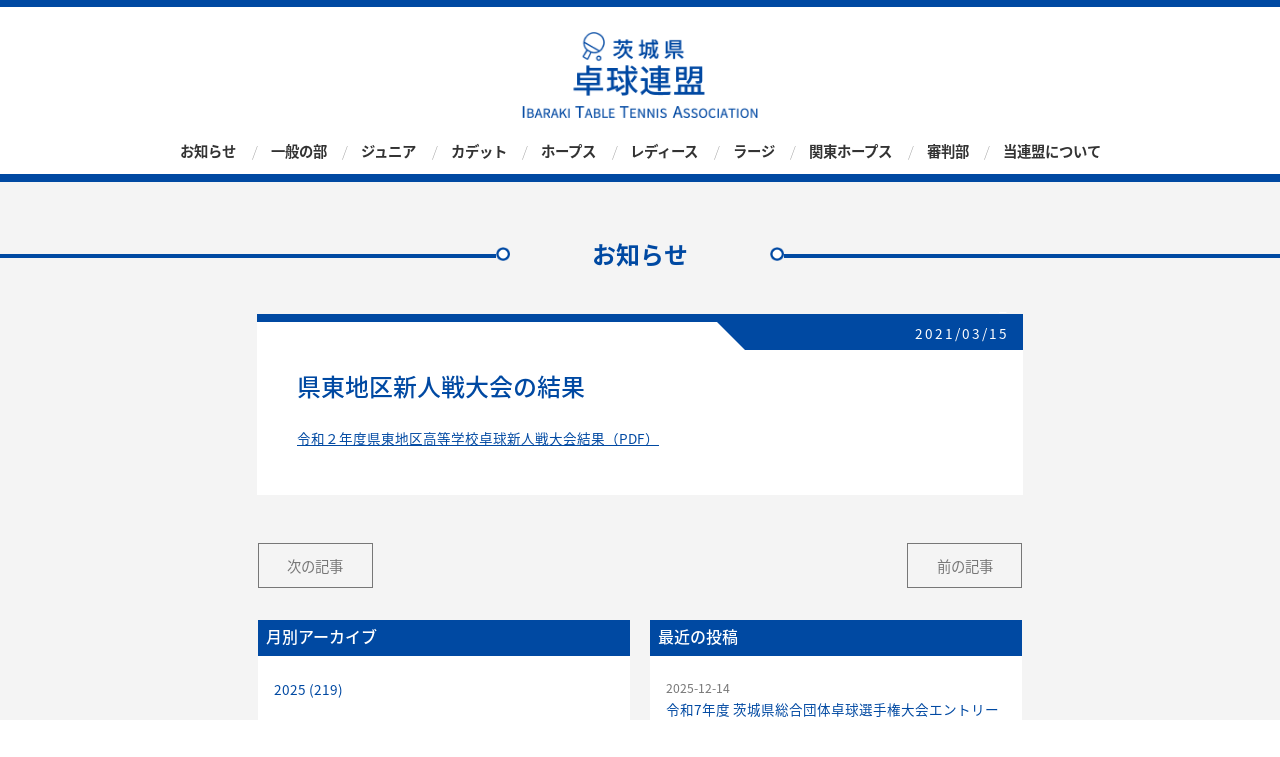

--- FILE ---
content_type: text/html; charset=UTF-8
request_url: https://takkyu.ibaraki.jp/2021/03/15/%E7%9C%8C%E6%9D%B1%E5%9C%B0%E5%8C%BA%E6%96%B0%E4%BA%BA%E6%88%A6%E5%A4%A7%E4%BC%9A%E3%81%AE%E7%B5%90%E6%9E%9C/
body_size: 4789
content:
<!DOCTYPE html>
<html lang="ja">
<head>
	<!-- Google tag (gtag.js) -->
<script async src="https://www.googletagmanager.com/gtag/js?id=G-6NZR9MQ159"></script>
<script>
  window.dataLayer = window.dataLayer || [];
  function gtag(){dataLayer.push(arguments);}
  gtag('js', new Date());

  gtag('config', 'G-6NZR9MQ159');
</script>
<meta charset="UTF-8">
<meta http-equiv="Content-Type" content="text/html; charset=utf-8" />
<meta name="viewport" content="width=device-width,user-scalable=no"" />
<title>県東地区新人戦大会の結果 | 一般社団法人茨城県卓球連盟</title>
<meta name="copyright" content="茨城県 卓球連盟" />
<meta name="keywords" content="茨城県卓球連盟,卓球,茨城,卓球連盟,いばらき,ピンポン" />
<meta name="description" content="茨城県 卓球連盟オフィシャルサイトです。" />

<script type="text/javascript" src="https://takkyu.ibaraki.jp/wp-content/themes/its/js/jquery.min.js"></script>
<script type="text/javascript" src="https://takkyu.ibaraki.jp/wp-content/themes/its/js/script.js"></script>

<!--[if lt IE 9]>
<script src="https://css3-mediaqueries-js.googlecode.com/svn/trunk/css3-mediaqueries.js"></script>
<![endif]-->

<link href="https://takkyu.ibaraki.jp/wp-content/themes/its/css/reset.css" rel="stylesheet" type="text/css" />
<link href="https://takkyu.ibaraki.jp/wp-content/themes/its/style.css" rel="stylesheet" type="text/css" />

<script src="https://ajax.googleapis.com/ajax/libs/jquery/1.11.3/jquery.min.js"></script>
<script src="https://cdnjs.cloudflare.com/ajax/libs/iScroll/5.1.3/iscroll.min.js"></script>
<link rel="stylesheet" href="https://takkyu.ibaraki.jp/wp-content/themes/its/css/drawer.min.css">
<script src="https://takkyu.ibaraki.jp/wp-content/themes/its/js/drawer.min.js"></script>
<link rel="shortcut icon" href="img/favicon.ico" />
<script>
  (function(i,s,o,g,r,a,m){i['GoogleAnalyticsObject']=r;i[r]=i[r]||function(){
  (i[r].q=i[r].q||[]).push(arguments)},i[r].l=1*new Date();a=s.createElement(o),
  m=s.getElementsByTagName(o)[0];a.async=1;a.src=g;m.parentNode.insertBefore(a,m)
  })(window,document,'script','https://www.google-analytics.com/analytics.js','ga');

  ga('create', 'UA-80208861-1', 'auto');
  ga('send', 'pageview');

</script>
<script>
  var trackOutboundLink = function(url) {
  ga('send', 'event', 'outbound', 'click', url, {
  'transport': 'beacon',
  'hitCallback': function(){window.open(url, '_blank');}
  });
  }
 </script>
</head>

<body class="drawer drawer--right">

<div id="head">
  <div class="inner">
        <h1 class="logo"><a href="https://takkyu.ibaraki.jp/"><img src="https://takkyu.ibaraki.jp/wp-content/themes/its/img/logo.png" alt="茨城県 卓球連盟" /></a></h1>
           <!-- ハンバーガーボタン -->
			<button type="button" class="drawer-toggle drawer-hamburger">
 				<span class="sr-only">toggle navigation</span>
 			 	<span class="drawer-hamburger-icon"></span>
			</button>
        	<nav class="drawer-nav">
  			<ul class="drawer-menu">
                <li class="inline-item"><a href="/news/">お知らせ</a></li>
            	<li class="inline-item"><a href="/general/">一般の部</a></li>
            	<li class="inline-item"><a href="/shs/">ジュニア</a></li>
           	 	<li class="inline-item"><a href="/jhs/">カデット</a></li>
            	<li class="inline-item"><a href="/hopes/">ホープス</a></li>
           		<li class="inline-item"><a href="/ladies/">レディース</a></li>
            	<li class="inline-item"><a href="/large/">ラージ</a></li>
				<li class="inline-item"><a href="/kanto/">関東ホープス</a></li>
            	<li class="inline-item"><a href="/referee/">審判部</a></li>
            	<li class="inline-item"><a href="/about.html">当連盟について</a></li>
            </ul>
            </nav>
    </div><!-- .innner -->
</div><!-- #head -->

<section>

<div id="articleArea">
  <h2 class="cont"><span>お知らせ</span></h2>
  <div class="inner"> 

 				<div class="article cate1">
                <h3><a href="https://takkyu.ibaraki.jp/2021/03/15/%e7%9c%8c%e6%9d%b1%e5%9c%b0%e5%8c%ba%e6%96%b0%e4%ba%ba%e6%88%a6%e5%a4%a7%e4%bc%9a%e3%81%ae%e7%b5%90%e6%9e%9c/">県東地区新人戦大会の結果</a></h3>
                <p class="date c1"><span>2021/03/15</span></p>
                              
                    <p><a href="https://takkyu.ibaraki.jp/uploads/2021/326_G.pdf">令和２年度県東地区高等学校卓球新人戦大会<span lang="EN-US">_</span>結果（PDF）</a></p>
                         

			</div><!-- .article cate01 -->
                                  
                  
        	<div id="navigation">
        	<ul>
                
        		            	<li class="prev"><a href="https://takkyu.ibaraki.jp/2021/03/18/%e4%bb%a4%e5%92%8c%ef%bc%93%e5%b9%b4%e5%ba%a6%e8%8c%a8%e5%9f%8e%e7%9c%8c%e5%8d%93%e7%90%83%e9%80%a3%e7%9b%9f%e4%ba%8b%e6%a5%ad%e8%a8%88%e7%94%bb/" rel="next">次の記事</a></li>
            	            	
            	                <li class="next"><a href="https://takkyu.ibaraki.jp/2021/03/09/%e4%bb%a4%e5%92%8c%ef%bc%93%e5%b9%b4%e5%ba%a6%e3%80%80%e6%97%a5%e6%9c%ac%e5%8d%93%e7%90%83%e5%8d%94%e4%bc%9a%e3%81%b8%e3%81%ae%e7%99%bb%e9%8c%b2%e3%81%ab%e3%81%a4%e3%81%84%e3%81%a6%ef%bc%88%e3%81%94/" rel="prev">前の記事</a></li>
                
            </ul>
      	 	</div><!-- #navigation -->




<aside id="secondary" class="widget-area" role="complementary">
	<section id="jal_widget-2" class="widget widget_jal_widget"><h2 class="widget-title">月別アーカイブ</h2><ul class="jaw_widget">
<li class="jaw_years expanded"><a class="jaw_years" title="2025" href="https://takkyu.ibaraki.jp/2025/"><span class="jaw_symbol"> </span> 2025 (219)</a><ul>
	<li class="jaw_months expanded" style="display:list-item;"><a class="jaw_months" href="https://takkyu.ibaraki.jp/2025/12/" title="12月">12月 (6)</a></li>
	<li class="jaw_months expanded" style="display:list-item;"><a class="jaw_months" href="https://takkyu.ibaraki.jp/2025/11/" title="11月">11月 (13)</a></li>
	<li class="jaw_months expanded" style="display:list-item;"><a class="jaw_months" href="https://takkyu.ibaraki.jp/2025/10/" title="10月">10月 (16)</a></li>
	<li class="jaw_months expanded" style="display:list-item;"><a class="jaw_months" href="https://takkyu.ibaraki.jp/2025/09/" title="9月">9月 (20)</a></li>
	<li class="jaw_months expanded" style="display:list-item;"><a class="jaw_months" href="https://takkyu.ibaraki.jp/2025/08/" title="8月">8月 (16)</a></li>
	<li class="jaw_months expanded" style="display:list-item;"><a class="jaw_months" href="https://takkyu.ibaraki.jp/2025/07/" title="7月">7月 (25)</a></li>
	<li class="jaw_months expanded" style="display:list-item;"><a class="jaw_months" href="https://takkyu.ibaraki.jp/2025/06/" title="6月">6月 (24)</a></li>
	<li class="jaw_months expanded" style="display:list-item;"><a class="jaw_months" href="https://takkyu.ibaraki.jp/2025/05/" title="5月">5月 (25)</a></li>
	<li class="jaw_months expanded" style="display:list-item;"><a class="jaw_months" href="https://takkyu.ibaraki.jp/2025/04/" title="4月">4月 (36)</a></li>
	<li class="jaw_months expanded" style="display:list-item;"><a class="jaw_months" href="https://takkyu.ibaraki.jp/2025/03/" title="3月">3月 (14)</a></li>
	<li class="jaw_months expanded" style="display:list-item;"><a class="jaw_months" href="https://takkyu.ibaraki.jp/2025/02/" title="2月">2月 (2)</a></li>
	<li class="jaw_months expanded" style="display:list-item;"><a class="jaw_months" href="https://takkyu.ibaraki.jp/2025/01/" title="1月">1月 (22)</a></li></ul></li>
<li class="jaw_years expanded"><a class="jaw_years" title="2024" href="https://takkyu.ibaraki.jp/2024/"><span class="jaw_symbol"> </span> 2024 (201)</a><ul>
	<li class="jaw_months expanded" style="display:list-item;"><a class="jaw_months" href="https://takkyu.ibaraki.jp/2024/12/" title="12月">12月 (13)</a></li>
	<li class="jaw_months expanded" style="display:list-item;"><a class="jaw_months" href="https://takkyu.ibaraki.jp/2024/11/" title="11月">11月 (9)</a></li>
	<li class="jaw_months expanded" style="display:list-item;"><a class="jaw_months" href="https://takkyu.ibaraki.jp/2024/10/" title="10月">10月 (13)</a></li>
	<li class="jaw_months expanded" style="display:list-item;"><a class="jaw_months" href="https://takkyu.ibaraki.jp/2024/09/" title="9月">9月 (18)</a></li>
	<li class="jaw_months expanded" style="display:list-item;"><a class="jaw_months" href="https://takkyu.ibaraki.jp/2024/08/" title="8月">8月 (20)</a></li>
	<li class="jaw_months expanded" style="display:list-item;"><a class="jaw_months" href="https://takkyu.ibaraki.jp/2024/07/" title="7月">7月 (25)</a></li>
	<li class="jaw_months expanded" style="display:list-item;"><a class="jaw_months" href="https://takkyu.ibaraki.jp/2024/06/" title="6月">6月 (16)</a></li>
	<li class="jaw_months expanded" style="display:list-item;"><a class="jaw_months" href="https://takkyu.ibaraki.jp/2024/05/" title="5月">5月 (29)</a></li>
	<li class="jaw_months expanded" style="display:list-item;"><a class="jaw_months" href="https://takkyu.ibaraki.jp/2024/04/" title="4月">4月 (26)</a></li>
	<li class="jaw_months expanded" style="display:list-item;"><a class="jaw_months" href="https://takkyu.ibaraki.jp/2024/03/" title="3月">3月 (11)</a></li>
	<li class="jaw_months expanded" style="display:list-item;"><a class="jaw_months" href="https://takkyu.ibaraki.jp/2024/02/" title="2月">2月 (8)</a></li>
	<li class="jaw_months expanded" style="display:list-item;"><a class="jaw_months" href="https://takkyu.ibaraki.jp/2024/01/" title="1月">1月 (13)</a></li></ul></li>
<li class="jaw_years expanded"><a class="jaw_years" title="2023" href="https://takkyu.ibaraki.jp/2023/"><span class="jaw_symbol"> </span> 2023 (214)</a><ul>
	<li class="jaw_months expanded" style="display:list-item;"><a class="jaw_months" href="https://takkyu.ibaraki.jp/2023/12/" title="12月">12月 (10)</a></li>
	<li class="jaw_months expanded" style="display:list-item;"><a class="jaw_months" href="https://takkyu.ibaraki.jp/2023/11/" title="11月">11月 (12)</a></li>
	<li class="jaw_months expanded" style="display:list-item;"><a class="jaw_months" href="https://takkyu.ibaraki.jp/2023/10/" title="10月">10月 (17)</a></li>
	<li class="jaw_months expanded" style="display:list-item;"><a class="jaw_months" href="https://takkyu.ibaraki.jp/2023/09/" title="9月">9月 (13)</a></li>
	<li class="jaw_months expanded" style="display:list-item;"><a class="jaw_months" href="https://takkyu.ibaraki.jp/2023/08/" title="8月">8月 (18)</a></li>
	<li class="jaw_months expanded" style="display:list-item;"><a class="jaw_months" href="https://takkyu.ibaraki.jp/2023/07/" title="7月">7月 (33)</a></li>
	<li class="jaw_months expanded" style="display:list-item;"><a class="jaw_months" href="https://takkyu.ibaraki.jp/2023/06/" title="6月">6月 (20)</a></li>
	<li class="jaw_months expanded" style="display:list-item;"><a class="jaw_months" href="https://takkyu.ibaraki.jp/2023/05/" title="5月">5月 (27)</a></li>
	<li class="jaw_months expanded" style="display:list-item;"><a class="jaw_months" href="https://takkyu.ibaraki.jp/2023/04/" title="4月">4月 (33)</a></li>
	<li class="jaw_months expanded" style="display:list-item;"><a class="jaw_months" href="https://takkyu.ibaraki.jp/2023/03/" title="3月">3月 (11)</a></li>
	<li class="jaw_months expanded" style="display:list-item;"><a class="jaw_months" href="https://takkyu.ibaraki.jp/2023/02/" title="2月">2月 (8)</a></li>
	<li class="jaw_months expanded" style="display:list-item;"><a class="jaw_months" href="https://takkyu.ibaraki.jp/2023/01/" title="1月">1月 (12)</a></li></ul></li>
<li class="jaw_years expanded"><a class="jaw_years" title="2022" href="https://takkyu.ibaraki.jp/2022/"><span class="jaw_symbol"> </span> 2022 (190)</a><ul>
	<li class="jaw_months expanded" style="display:list-item;"><a class="jaw_months" href="https://takkyu.ibaraki.jp/2022/12/" title="12月">12月 (10)</a></li>
	<li class="jaw_months expanded" style="display:list-item;"><a class="jaw_months" href="https://takkyu.ibaraki.jp/2022/11/" title="11月">11月 (9)</a></li>
	<li class="jaw_months expanded" style="display:list-item;"><a class="jaw_months" href="https://takkyu.ibaraki.jp/2022/10/" title="10月">10月 (17)</a></li>
	<li class="jaw_months expanded" style="display:list-item;"><a class="jaw_months" href="https://takkyu.ibaraki.jp/2022/09/" title="9月">9月 (20)</a></li>
	<li class="jaw_months expanded" style="display:list-item;"><a class="jaw_months" href="https://takkyu.ibaraki.jp/2022/08/" title="8月">8月 (21)</a></li>
	<li class="jaw_months expanded" style="display:list-item;"><a class="jaw_months" href="https://takkyu.ibaraki.jp/2022/07/" title="7月">7月 (21)</a></li>
	<li class="jaw_months expanded" style="display:list-item;"><a class="jaw_months" href="https://takkyu.ibaraki.jp/2022/06/" title="6月">6月 (17)</a></li>
	<li class="jaw_months expanded" style="display:list-item;"><a class="jaw_months" href="https://takkyu.ibaraki.jp/2022/05/" title="5月">5月 (20)</a></li>
	<li class="jaw_months expanded" style="display:list-item;"><a class="jaw_months" href="https://takkyu.ibaraki.jp/2022/04/" title="4月">4月 (24)</a></li>
	<li class="jaw_months expanded" style="display:list-item;"><a class="jaw_months" href="https://takkyu.ibaraki.jp/2022/03/" title="3月">3月 (14)</a></li>
	<li class="jaw_months expanded" style="display:list-item;"><a class="jaw_months" href="https://takkyu.ibaraki.jp/2022/02/" title="2月">2月 (6)</a></li>
	<li class="jaw_months expanded" style="display:list-item;"><a class="jaw_months" href="https://takkyu.ibaraki.jp/2022/01/" title="1月">1月 (11)</a></li></ul></li>
<li class="jaw_years expanded"><a class="jaw_years" title="2021" href="https://takkyu.ibaraki.jp/2021/"><span class="jaw_symbol"> </span> 2021 (151)</a><ul>
	<li class="jaw_months expanded" style="display:list-item;"><a class="jaw_months" href="https://takkyu.ibaraki.jp/2021/12/" title="12月">12月 (12)</a></li>
	<li class="jaw_months expanded" style="display:list-item;"><a class="jaw_months" href="https://takkyu.ibaraki.jp/2021/11/" title="11月">11月 (17)</a></li>
	<li class="jaw_months expanded" style="display:list-item;"><a class="jaw_months" href="https://takkyu.ibaraki.jp/2021/10/" title="10月">10月 (15)</a></li>
	<li class="jaw_months expanded" style="display:list-item;"><a class="jaw_months" href="https://takkyu.ibaraki.jp/2021/09/" title="9月">9月 (5)</a></li>
	<li class="jaw_months expanded" style="display:list-item;"><a class="jaw_months" href="https://takkyu.ibaraki.jp/2021/08/" title="8月">8月 (12)</a></li>
	<li class="jaw_months expanded" style="display:list-item;"><a class="jaw_months" href="https://takkyu.ibaraki.jp/2021/07/" title="7月">7月 (13)</a></li>
	<li class="jaw_months expanded" style="display:list-item;"><a class="jaw_months" href="https://takkyu.ibaraki.jp/2021/06/" title="6月">6月 (17)</a></li>
	<li class="jaw_months expanded" style="display:list-item;"><a class="jaw_months" href="https://takkyu.ibaraki.jp/2021/05/" title="5月">5月 (27)</a></li>
	<li class="jaw_months expanded" style="display:list-item;"><a class="jaw_months" href="https://takkyu.ibaraki.jp/2021/04/" title="4月">4月 (21)</a></li>
	<li class="jaw_months expanded" style="display:list-item;"><a class="jaw_months" href="https://takkyu.ibaraki.jp/2021/03/" title="3月">3月 (7)</a></li>
	<li class="jaw_months expanded" style="display:list-item;"><a class="jaw_months" href="https://takkyu.ibaraki.jp/2021/02/" title="2月">2月 (1)</a></li>
	<li class="jaw_months expanded" style="display:list-item;"><a class="jaw_months" href="https://takkyu.ibaraki.jp/2021/01/" title="1月">1月 (4)</a></li></ul></li>
<li class="jaw_years expanded"><a class="jaw_years" title="2020" href="https://takkyu.ibaraki.jp/2020/"><span class="jaw_symbol"> </span> 2020 (121)</a><ul>
	<li class="jaw_months expanded" style="display:list-item;"><a class="jaw_months" href="https://takkyu.ibaraki.jp/2020/12/" title="12月">12月 (4)</a></li>
	<li class="jaw_months expanded" style="display:list-item;"><a class="jaw_months" href="https://takkyu.ibaraki.jp/2020/11/" title="11月">11月 (15)</a></li>
	<li class="jaw_months expanded" style="display:list-item;"><a class="jaw_months" href="https://takkyu.ibaraki.jp/2020/10/" title="10月">10月 (11)</a></li>
	<li class="jaw_months expanded" style="display:list-item;"><a class="jaw_months" href="https://takkyu.ibaraki.jp/2020/09/" title="9月">9月 (11)</a></li>
	<li class="jaw_months expanded" style="display:list-item;"><a class="jaw_months" href="https://takkyu.ibaraki.jp/2020/08/" title="8月">8月 (23)</a></li>
	<li class="jaw_months expanded" style="display:list-item;"><a class="jaw_months" href="https://takkyu.ibaraki.jp/2020/07/" title="7月">7月 (7)</a></li>
	<li class="jaw_months expanded" style="display:list-item;"><a class="jaw_months" href="https://takkyu.ibaraki.jp/2020/06/" title="6月">6月 (4)</a></li>
	<li class="jaw_months expanded" style="display:list-item;"><a class="jaw_months" href="https://takkyu.ibaraki.jp/2020/05/" title="5月">5月 (2)</a></li>
	<li class="jaw_months expanded" style="display:list-item;"><a class="jaw_months" href="https://takkyu.ibaraki.jp/2020/04/" title="4月">4月 (10)</a></li>
	<li class="jaw_months expanded" style="display:list-item;"><a class="jaw_months" href="https://takkyu.ibaraki.jp/2020/03/" title="3月">3月 (10)</a></li>
	<li class="jaw_months expanded" style="display:list-item;"><a class="jaw_months" href="https://takkyu.ibaraki.jp/2020/02/" title="2月">2月 (12)</a></li>
	<li class="jaw_months expanded" style="display:list-item;"><a class="jaw_months" href="https://takkyu.ibaraki.jp/2020/01/" title="1月">1月 (12)</a></li></ul></li>
<li class="jaw_years expanded"><a class="jaw_years" title="2019" href="https://takkyu.ibaraki.jp/2019/"><span class="jaw_symbol"> </span> 2019 (176)</a><ul>
	<li class="jaw_months expanded" style="display:list-item;"><a class="jaw_months" href="https://takkyu.ibaraki.jp/2019/12/" title="12月">12月 (16)</a></li>
	<li class="jaw_months expanded" style="display:list-item;"><a class="jaw_months" href="https://takkyu.ibaraki.jp/2019/11/" title="11月">11月 (18)</a></li>
	<li class="jaw_months expanded" style="display:list-item;"><a class="jaw_months" href="https://takkyu.ibaraki.jp/2019/10/" title="10月">10月 (14)</a></li>
	<li class="jaw_months expanded" style="display:list-item;"><a class="jaw_months" href="https://takkyu.ibaraki.jp/2019/09/" title="9月">9月 (15)</a></li>
	<li class="jaw_months expanded" style="display:list-item;"><a class="jaw_months" href="https://takkyu.ibaraki.jp/2019/08/" title="8月">8月 (10)</a></li>
	<li class="jaw_months expanded" style="display:list-item;"><a class="jaw_months" href="https://takkyu.ibaraki.jp/2019/07/" title="7月">7月 (14)</a></li>
	<li class="jaw_months expanded" style="display:list-item;"><a class="jaw_months" href="https://takkyu.ibaraki.jp/2019/06/" title="6月">6月 (15)</a></li>
	<li class="jaw_months expanded" style="display:list-item;"><a class="jaw_months" href="https://takkyu.ibaraki.jp/2019/05/" title="5月">5月 (20)</a></li>
	<li class="jaw_months expanded" style="display:list-item;"><a class="jaw_months" href="https://takkyu.ibaraki.jp/2019/04/" title="4月">4月 (18)</a></li>
	<li class="jaw_months expanded" style="display:list-item;"><a class="jaw_months" href="https://takkyu.ibaraki.jp/2019/03/" title="3月">3月 (14)</a></li>
	<li class="jaw_months expanded" style="display:list-item;"><a class="jaw_months" href="https://takkyu.ibaraki.jp/2019/02/" title="2月">2月 (9)</a></li>
	<li class="jaw_months expanded" style="display:list-item;"><a class="jaw_months" href="https://takkyu.ibaraki.jp/2019/01/" title="1月">1月 (13)</a></li></ul></li>
<li class="jaw_years expanded"><a class="jaw_years" title="2018" href="https://takkyu.ibaraki.jp/2018/"><span class="jaw_symbol"> </span> 2018 (175)</a><ul>
	<li class="jaw_months expanded" style="display:list-item;"><a class="jaw_months" href="https://takkyu.ibaraki.jp/2018/12/" title="12月">12月 (9)</a></li>
	<li class="jaw_months expanded" style="display:list-item;"><a class="jaw_months" href="https://takkyu.ibaraki.jp/2018/11/" title="11月">11月 (16)</a></li>
	<li class="jaw_months expanded" style="display:list-item;"><a class="jaw_months" href="https://takkyu.ibaraki.jp/2018/10/" title="10月">10月 (15)</a></li>
	<li class="jaw_months expanded" style="display:list-item;"><a class="jaw_months" href="https://takkyu.ibaraki.jp/2018/09/" title="9月">9月 (18)</a></li>
	<li class="jaw_months expanded" style="display:list-item;"><a class="jaw_months" href="https://takkyu.ibaraki.jp/2018/08/" title="8月">8月 (17)</a></li>
	<li class="jaw_months expanded" style="display:list-item;"><a class="jaw_months" href="https://takkyu.ibaraki.jp/2018/07/" title="7月">7月 (17)</a></li>
	<li class="jaw_months expanded" style="display:list-item;"><a class="jaw_months" href="https://takkyu.ibaraki.jp/2018/06/" title="6月">6月 (10)</a></li>
	<li class="jaw_months expanded" style="display:list-item;"><a class="jaw_months" href="https://takkyu.ibaraki.jp/2018/05/" title="5月">5月 (23)</a></li>
	<li class="jaw_months expanded" style="display:list-item;"><a class="jaw_months" href="https://takkyu.ibaraki.jp/2018/04/" title="4月">4月 (14)</a></li>
	<li class="jaw_months expanded" style="display:list-item;"><a class="jaw_months" href="https://takkyu.ibaraki.jp/2018/03/" title="3月">3月 (14)</a></li>
	<li class="jaw_months expanded" style="display:list-item;"><a class="jaw_months" href="https://takkyu.ibaraki.jp/2018/02/" title="2月">2月 (4)</a></li>
	<li class="jaw_months expanded" style="display:list-item;"><a class="jaw_months" href="https://takkyu.ibaraki.jp/2018/01/" title="1月">1月 (18)</a></li></ul></li>
<li class="jaw_years expanded"><a class="jaw_years" title="2017" href="https://takkyu.ibaraki.jp/2017/"><span class="jaw_symbol"> </span> 2017 (166)</a><ul>
	<li class="jaw_months expanded" style="display:list-item;"><a class="jaw_months" href="https://takkyu.ibaraki.jp/2017/12/" title="12月">12月 (7)</a></li>
	<li class="jaw_months expanded" style="display:list-item;"><a class="jaw_months" href="https://takkyu.ibaraki.jp/2017/11/" title="11月">11月 (10)</a></li>
	<li class="jaw_months expanded" style="display:list-item;"><a class="jaw_months" href="https://takkyu.ibaraki.jp/2017/10/" title="10月">10月 (21)</a></li>
	<li class="jaw_months expanded" style="display:list-item;"><a class="jaw_months" href="https://takkyu.ibaraki.jp/2017/09/" title="9月">9月 (15)</a></li>
	<li class="jaw_months expanded" style="display:list-item;"><a class="jaw_months" href="https://takkyu.ibaraki.jp/2017/08/" title="8月">8月 (14)</a></li>
	<li class="jaw_months expanded" style="display:list-item;"><a class="jaw_months" href="https://takkyu.ibaraki.jp/2017/07/" title="7月">7月 (15)</a></li>
	<li class="jaw_months expanded" style="display:list-item;"><a class="jaw_months" href="https://takkyu.ibaraki.jp/2017/06/" title="6月">6月 (11)</a></li>
	<li class="jaw_months expanded" style="display:list-item;"><a class="jaw_months" href="https://takkyu.ibaraki.jp/2017/05/" title="5月">5月 (28)</a></li>
	<li class="jaw_months expanded" style="display:list-item;"><a class="jaw_months" href="https://takkyu.ibaraki.jp/2017/04/" title="4月">4月 (20)</a></li>
	<li class="jaw_months expanded" style="display:list-item;"><a class="jaw_months" href="https://takkyu.ibaraki.jp/2017/03/" title="3月">3月 (12)</a></li>
	<li class="jaw_months expanded" style="display:list-item;"><a class="jaw_months" href="https://takkyu.ibaraki.jp/2017/02/" title="2月">2月 (2)</a></li>
	<li class="jaw_months expanded" style="display:list-item;"><a class="jaw_months" href="https://takkyu.ibaraki.jp/2017/01/" title="1月">1月 (11)</a></li></ul></li>
<li class="jaw_years expanded"><a class="jaw_years" title="2016" href="https://takkyu.ibaraki.jp/2016/"><span class="jaw_symbol"> </span> 2016 (153)</a><ul>
	<li class="jaw_months expanded" style="display:list-item;"><a class="jaw_months" href="https://takkyu.ibaraki.jp/2016/12/" title="12月">12月 (12)</a></li>
	<li class="jaw_months expanded" style="display:list-item;"><a class="jaw_months" href="https://takkyu.ibaraki.jp/2016/11/" title="11月">11月 (6)</a></li>
	<li class="jaw_months expanded" style="display:list-item;"><a class="jaw_months" href="https://takkyu.ibaraki.jp/2016/10/" title="10月">10月 (17)</a></li>
	<li class="jaw_months expanded" style="display:list-item;"><a class="jaw_months" href="https://takkyu.ibaraki.jp/2016/09/" title="9月">9月 (11)</a></li>
	<li class="jaw_months expanded" style="display:list-item;"><a class="jaw_months" href="https://takkyu.ibaraki.jp/2016/08/" title="8月">8月 (18)</a></li>
	<li class="jaw_months expanded" style="display:list-item;"><a class="jaw_months" href="https://takkyu.ibaraki.jp/2016/07/" title="7月">7月 (17)</a></li>
	<li class="jaw_months expanded" style="display:list-item;"><a class="jaw_months" href="https://takkyu.ibaraki.jp/2016/06/" title="6月">6月 (11)</a></li>
	<li class="jaw_months expanded" style="display:list-item;"><a class="jaw_months" href="https://takkyu.ibaraki.jp/2016/05/" title="5月">5月 (25)</a></li>
	<li class="jaw_months expanded" style="display:list-item;"><a class="jaw_months" href="https://takkyu.ibaraki.jp/2016/04/" title="4月">4月 (18)</a></li>
	<li class="jaw_months expanded" style="display:list-item;"><a class="jaw_months" href="https://takkyu.ibaraki.jp/2016/03/" title="3月">3月 (8)</a></li>
	<li class="jaw_months expanded" style="display:list-item;"><a class="jaw_months" href="https://takkyu.ibaraki.jp/2016/02/" title="2月">2月 (2)</a></li>
	<li class="jaw_months expanded" style="display:list-item;"><a class="jaw_months" href="https://takkyu.ibaraki.jp/2016/01/" title="1月">1月 (8)</a></li></ul></li>
<li class="jaw_years expanded"><a class="jaw_years" title="2015" href="https://takkyu.ibaraki.jp/2015/"><span class="jaw_symbol"> </span> 2015 (137)</a><ul>
	<li class="jaw_months expanded" style="display:list-item;"><a class="jaw_months" href="https://takkyu.ibaraki.jp/2015/12/" title="12月">12月 (10)</a></li>
	<li class="jaw_months expanded" style="display:list-item;"><a class="jaw_months" href="https://takkyu.ibaraki.jp/2015/11/" title="11月">11月 (6)</a></li>
	<li class="jaw_months expanded" style="display:list-item;"><a class="jaw_months" href="https://takkyu.ibaraki.jp/2015/10/" title="10月">10月 (17)</a></li>
	<li class="jaw_months expanded" style="display:list-item;"><a class="jaw_months" href="https://takkyu.ibaraki.jp/2015/09/" title="9月">9月 (9)</a></li>
	<li class="jaw_months expanded" style="display:list-item;"><a class="jaw_months" href="https://takkyu.ibaraki.jp/2015/08/" title="8月">8月 (10)</a></li>
	<li class="jaw_months expanded" style="display:list-item;"><a class="jaw_months" href="https://takkyu.ibaraki.jp/2015/07/" title="7月">7月 (12)</a></li>
	<li class="jaw_months expanded" style="display:list-item;"><a class="jaw_months" href="https://takkyu.ibaraki.jp/2015/06/" title="6月">6月 (12)</a></li>
	<li class="jaw_months expanded" style="display:list-item;"><a class="jaw_months" href="https://takkyu.ibaraki.jp/2015/05/" title="5月">5月 (17)</a></li>
	<li class="jaw_months expanded" style="display:list-item;"><a class="jaw_months" href="https://takkyu.ibaraki.jp/2015/04/" title="4月">4月 (18)</a></li>
	<li class="jaw_months expanded" style="display:list-item;"><a class="jaw_months" href="https://takkyu.ibaraki.jp/2015/03/" title="3月">3月 (11)</a></li>
	<li class="jaw_months expanded" style="display:list-item;"><a class="jaw_months" href="https://takkyu.ibaraki.jp/2015/02/" title="2月">2月 (4)</a></li>
	<li class="jaw_months expanded" style="display:list-item;"><a class="jaw_months" href="https://takkyu.ibaraki.jp/2015/01/" title="1月">1月 (11)</a></li></ul></li>
<li class="jaw_years expanded"><a class="jaw_years" title="2014" href="https://takkyu.ibaraki.jp/2014/"><span class="jaw_symbol"> </span> 2014 (1)</a><ul>
	<li class="jaw_months expanded" style="display:list-item;"><a class="jaw_months" href="https://takkyu.ibaraki.jp/2014/05/" title="5月">5月 (1)</a></li></ul></li></ul><input type="hidden" id="widget-jal_widget-2-fx_in" name="widget-jal_widget[2][fx_in]" class="fx_in" value="slideDown" /><input type="hidden" id="widget-jal_widget-2-ex_sym" name="widget-jal_widget[2][ex_sym]" class="ex_sym" value=" " /><input type="hidden" id="widget-jal_widget-2-con_sym" name="widget-jal_widget[2][con_sym]" class="con_sym" value=" " /><input type="hidden" id="widget-jal_widget-2-only_sym_link" name="widget-jal_widget[2][only_sym_link]" class="only_sym_link" value="0" /></section>
		<section id="lptw-2" class="widget latest_posts_template_widget">		<h2 class="widget-title">			最近の投稿		</h2>		<ul>
						<li>
				<span>2025-12-14</span>
<a href="https://takkyu.ibaraki.jp/2025/12/14/1-921/">令和7年度 茨城県総合団体卓球選手権大会エントリー集計結果について</a>			</li>
						<li>
				<span>2025-12-10</span>
<a href="https://takkyu.ibaraki.jp/2025/12/10/1-920/">令和7年度茨城県南地区高等学校卓球新人戦の組み合わせを掲載しました</a>			</li>
						<li>
				<span>2025-12-09</span>
<a href="https://takkyu.ibaraki.jp/2025/12/09/1-919/">令和7年度 水戸地区高校卓球新人（個人）戦大会の要項等を掲載しました(令和7年12月13日要項改訂）</a>			</li>
						<li>
				<span>2025-12-09</span>
<a href="https://takkyu.ibaraki.jp/2025/12/09/1-918/">第102回茨城県オープンラージボール卓球Sリーグの定員超過のお知らせについて</a>			</li>
						<li>
				<span>2025-12-02</span>
<a href="https://takkyu.ibaraki.jp/2025/12/02/1-917/">「東アジアホープス県予選会」の組合せを掲載します。</a>			</li>
					</ul>
		</section>		</aside><!-- #secondary -->

        
  </div><!-- #innner -->
</div><!-- #articleArea -->

<!-- ナビ -->
<div id="bottomNav">
  <div class="inner">
    <ul>
    	<li><a href="/news/">お知らせ</a></li>
        <li><a href="/general/">一般の部</a></li>
        <li><a href="/shs/">高体連</a></li>
        <li><a href="/jhs/">中体連</a></li>
        <li><a href="/hopes/">ホープス</a></li>
        <li><a href="/ladies/">レディース</a></li>
        <li><a href="/large/">ラージ</a></li>
        <li><a href="/rfm/">強化部</a></li>
        <li><a href="/referee/">審判部</a></li>
        <li><a href="/about.html">当連盟について</a></li>
    </ul>
  </div><!-- .innner -->
</div><!-- #bottomNav -->
<p id="page-top"><a href="#wrapper"><img src="https://takkyu.ibaraki.jp/wp-content/themes/its/img/img_pagetop.png" alt="Page Top"></a></p>
<!-- フッター -->
<div id="footer">
  <div class="inner">
    <ul>
    	<li><a href="../../policy.html">このサイトについて・プライバシーポリシー</a></li>
    </ul>
    <p>このウェブサイトに係る著作権などの権利は、茨城県卓球連盟に帰属します。<br />
    当ウェブサイトの一部または全部について、いかなる方法においても無断で複製使用する事は一切禁止いたします</p>
  </div><!-- .innner -->
 <div id="copyright">Copyright &copy; All rights reserved Ibaraki Table Tennis Association. </div>
</div><!-- #footer -->

</section>
</body>
</html>


--- FILE ---
content_type: text/css
request_url: https://takkyu.ibaraki.jp/wp-content/themes/its/style.css
body_size: 5534
content:
/*
Theme Name: ITS
Theme URI: https://takkyu.ibaraki.jp/
Author: H.Sumi
Author URI: https://takkyu.ibaraki.jp/
Description: 茨城県卓球連盟
Version: 1.0.0
License: GNU General Public License v2 or later
License URI: http://www.gnu.org/licenses/gpl-2.0.html
Text Domain: its
Tags:

This theme, like WordPress, is licensed under the GPL.
Use it to make something cool, have fun, and share what you've learned with others.

ITS is based on Underscores http://underscores.me/, (C) 2012-2016 Automattic, Inc.
Underscores is distributed under the terms of the GNU GPL v2 or later.

Normalizing styles have been helped along thanks to the fine work of
Nicolas Gallagher and Jonathan Neal http://necolas.github.com/normalize.css/
*/

@media screen and (max-width:640px){
body { color:#333333; }
img { width:100%;height: 100%; }
a:link { color:#333333; }
p { 
	font-size:100%;
	line-height:1.7;
	margin:1em 0.5em;
}
dl {
	line-height:1.4; 
	font-size:120%;
}
dt {
	line-height:2; 
}

.note{
	font-size:85%;
}
.b {
	font-weight:500;
}

.inner {
	padding:0 1.6em;
}



#head h1 {
    width: 9em;
	padding:0.5em;
}
#head {
    position:fixed; 
    top:0;
    left:0;
	border-top: solid 7px #0049a2;
    width:100%;
	height:4.5em;
    color:#fff;
    text-align:center;
    text-shadow:1px 1px 0 rgba(0,0,0,0.2);
    background:#fff;
    z-index:9999;
	-webkit-box-shadow: 0 7px 4px -6px #ccc;
    -moz-box-shadow: 0 7px 4px -6px #ccc;
    box-shadow: 0 7px 4px -6px #ccc;
}
#head .inner {
	position: relative;
	width: 100%;
    padding: 0;
}
/* グローバルナビ */
ul.drawer-menu {
	text-align:left;
	margin-top:3.6em;
}
li.inline-item {
}
li.inline-item a{
	padding:1em;
	border-bottom:2px dotted #0049a2;
	display:block;
}
li.inline-item a:link,
li.inline-item a:visited{
	color:#0049a2;
}

/* コンテンツ */
section {
    margin:5em auto 0; 
}

#main {
}
h2 {
	position: relative;
	font-size:150%;
	color: #0049a2;
	border-bottom: solid #0049a2 4px;
	padding:1.2em 0 0;
}
h2 span{
	background-image: url(/img/ico_pon.png), url(/img/ico_pon.png);
    background-position: left center, right center;
    background-repeat: no-repeat;
    background-size: 0.8em;
	background-color:#fff;
	width:8em;
	line-height:1.4;
	padding:0 2em 0;
	font-weight: 600;
	position:absolute;
	top:0.6em;
	left:0;
	right:0;
	margin: auto;
}

/* SUPPORT */
#supportArea {
	text-align:center;
	padding-top:2em;
	padding-bottom:2em;
}
#supportArea p {
	color:#0049a2;
	margin:2em 0 1em;
	font-size:120%;
}
#supportArea ul {
	width:100%;
	text-align:center;
}
#supportArea ul li {
	display:inline-block;
	width: 90%;
	margin-bottom:3%;
}
#supportArea .large {
	width:90%;
}

/* NEWS */
#newsArea {
	background: #f4f4f4;
	text-align:center;
	padding:2em 0;
}
#newsArea h2 span {
	background-color:#f4f4f4;
}
#newsArea p {
	color:#0049a2;
	margin:2em 0;
	font-size:120%;
}
#newsArea ul{
	text-align:left;
	width:100%;
}
#newsArea ul li{
	display:inline-block;
	width: 100%;
	margin:0 0 2em;
	text-align:left;
	background:#fff;
}
#newsArea li a{
	display:block;
}
#newsArea ul li dl{
	padding:1em 1em 0;
	line-height:1.4;
	margin-bottom:0.5em;
	font-size:90%;
}
#newsArea ul li dl dt{
	color:#0049a2;
	font-weight:600;
	margin-bottom:0.3em;
}
#newsArea ul li dl dd h3 {
	background:none;
	color:#333;
	padding:0;
	margin:0;
	font-weight:normal;
}
#newsArea li .category{
	float:right;
	position: relative;
	width: 60%;
	border-left: 28px solid transparent;
	border-bottom: 28px solid currentColor;
	box-sizing: border-box;
}
#newsArea li span{
	color:#fff;
	font-size:90%;
	font-weight:600;
	display:block;
	text-align:center;
	position:absolute;
	top:0.6em;
	right:0;
	left:0;
	margin:auto;
	width:7em;
}
/* お知らせ */
.cate1{ color:#0049a2;}
.linecate1 { border-bottom : #0049a2 solid 7px; }
/* 一般 */
.cate2{ color:#0068e5;}
.linecate2 { border-bottom : #0068e5 solid 7px; }
/* 高体連 */
.cate3{ color:#00a295;}
.linecate3{ border-bottom : #00a295 solid 7px; }
/* 中体連 */
.cate4{ color:#20b8e9;}
.linecate4{ border-bottom : #20b8e9 solid 7px; }
/* ホープス */
.cate5{ color:#86cb00;}
.linecate5 { border-bottom : #86cb00 solid 7px; }
/* レディース */
.cate6{ color:#dd78b4;}
.linecate6 { border-bottom : #dd78b4 solid 7px; }
/* ラージ */
.cate7{ color:#e27500;}
.linecate7 { border-bottom : #e27500 solid 7px; }
/* 強化部 */
.cate8{ color:#be255e;}
.linecate8 { border-bottom : #be255e solid 7px; }
/* 審判部 */
.cate9{ color:#7d91aa;}
.linecate9 { border-bottom : #7d91aa solid 7px; }
/* ヨビ */
.cate10{ color:#6d56a8;}
.linecate10 { border-bottom : #6d56a8 solid 7px; }

/* BNR */
#bnrArea {
	background:#0049a2;
	padding:3em 0 1em;
}
#bnrArea ul {
	width:100%;
	text-align:left;
}
#bnrArea ul li {
	display:inline-block;
	width:45%;
	padding:0;
	margin:0 2% 3%;
}
#bnrArea ul li a{
	margin:0;
	padding:0;
}

#bottomNav {
	display:none;
}


/* PAGETOP */
#page-top {
    position: fixed;
    bottom: 5%;
    right: 1%;
	opacity: 0.9;
	z-index:999;
}
#page-top a {
    text-align: center;
    display: block;
	width:4em;
	padding:1em;
}

/* FOOTER */
#footer {
	padding:3% 0 0;
	text-align:center;
	line-height:1.7;
	font-size:90%;
	margin-top:3%;
	border-top:1px solid #0049a2;
}
#footer .inner {
}
#footer ul {
	text-align:center;
}
#footer ul li {
	font-size:90%;
	text-align:left;
	display:inline-block;
	background:url(/img/ico_pon.png) left center no-repeat;
	background-size:1.3em;
	padding:0 0 0.2em 1.8em;
}
#footer li a:link{
	color:#333;
}
#footer p {
	color:#999999;
	font-size:75%;
	margin:2em 0;
}
#copyright {
	background:#0049a2;
	font-size:75%;
	text-align:center;
	padding:1em 0 1em;
	color:#fff;
	letter-spacing:0.1em;
}

/* ----------------------------------- */

h3 {
	background:url(/img/ico_pon.png) left center no-repeat;
	background-size: 1em;
	padding:0.1em 0 0.1em 1.2em;
	color:#0049a2;
	font-weight:500;
	font-size:120%;
	display:block;
	margin:2.5em 0 0.5em;
	line-height:1.4;
}


 /* ローカルエリア */
 .localArea ul {
	 width:90%;
	 margin:3em auto 0;
	 text-align:center;
 }
  .localArea li {
	  display:inline-block;
	  margin:0 1em;
	  border:2px #777 solid;
	  width:5em;
  }
   .localArea li a{
	   display:block;
	   text-decoration:none;
	   padding:0.2em;
	   color:#333;
	   line-height:20px;
   }
.localArea .kou li {
	border-color:#00a295;
	margin: 0.5em;
}
.localArea .kou a:hover,
.localArea .kou li.on a{
	background:#00a295;
	color:#fff;
}
.localArea .chu li {
	border-color:#20b8e9;
	margin: 0.5em;
}
.localArea .chu a:hover,
.localArea .chu li.on a{
	background:#20b8e9;
	color:#fff;
}
	
.localArea .kanto li {
	border-color:#0049a2;
	margin: 0.5em;
}
.localArea .kanto a:hover,
.localArea .kanto li.on a{
	background:#0049a2;
	color:#fff;
}

/* ARTICLE */
#articleArea{
	border-top:#0049a2 solid 0.5em;
	padding:2em 0 0;
	margin:0;
	background: #f4f4f4;
	text-align:center;
}
#articleArea h2 span{
	background-color:#f4f4f4;
}
.article {
	margin:3em auto;
	width:90%;
	background:#fff;
	text-align:left;
	padding:0 1em 2em;
	position: relative;
	border-top: solid 0.5em #0049a2;
	display:inline-block;
}
.article h3{
	font-size:150%;
	background:none;
	padding:0;
}

.article h3 a{
	color:#0049a2;
	text-decoration: none;
}

.article h3 a:hover{
	text-decoration:underline;
}

.article h3 a:visited{
	
}

.article .date{
	float:right;
	width: 48%;
	border-left: 30px solid transparent;
	border-top: 30px solid #0049a2;
	box-sizing: border-box;
	position:absolute;
	top:-1em;
	right:0;
}
.article span{
	color:#fff;
	position:absolute;
	top:-1.8em;
	right:1em;
	letter-spacing:0.15em;
}

#articleArea .cate1{ border-top-color:#0049a2; }
#articleArea .ttl1{ color: #0049a2; }
.article .c1{ border-top-color: #0049a2; }
#articleArea .cate2{ border-top-color:#0068e5; }
#articleArea .ttl2{ color: #0068e5; }
.article .c2{ border-top-color: #0068e5; }
#articleArea .cate3{ border-top-color:#00a295; }
#articleArea .ttl3{ color: #00a295; }
.article .c3{ border-top-color: #00a295; }
#articleArea .cate4{ border-top-color:#20b8e9; }
#articleArea .ttl4{ color: #20b8e9; }
.article .c4{ border-top-color: #20b8e9; }
#articleArea .cate5{ border-top-color:#86cb00; }
#articleArea .ttl5{ color: #86cb00; }
.article .c5{ border-top-color: #86cb00; }
#articleArea .cate6{ border-top-color:#dd78b4; }
#articleArea .ttl6{ color: #dd78b4; }
.article .c6{ border-top-color: #dd78b4; }
#articleArea .cate7{ border-top-color:#e27500; }
#articleArea .ttl7{ color: #e27500; }
.article .c7{ border-top-color: #e27500; }
#articleArea .cate8{ border-top-color:#be255e; }
#articleArea .ttl8{ color: #be255e; }
.article .c8{ border-top-color: #be255e; }
#articleArea .cate9{ border-top-color:#7d91aa; }
#articleArea .ttl9{ color: #7d91aa; }
.article .c9{ border-top-color: #7d91aa; }
#articleArea .cate10{ border-top-color:#6d56a8; }
#articleArea .ttl10{ color: #6d56a8; }
.article .c10{ border-top-color: #6d56a8; }
#articleArea .cate28{ border-top-color:#0049a2; }
#articleArea .ttl28{ color: #0049a2; }
.article .c28{ border-top-color: #0049a2; }
	
.article p{
	color:#333;
}
.article p img{
	margin:1em 0;
	width: 100%;
}
.article p a:link{
	color:#0049a2;
	text-decoration:underline;
}
.article p a:hover{
	text-decoration:none;
}

/* 次の記事・前の記事 */
#navigation ul {
	width:98%;
	text-align:ceter;
	overflow:hidden;
	margin:0 auto 2em;
}
#navigation li{
	width:8em;
}
#navigation li a{
	display:block;
	padding:1em;
	border:solid 2px #777;
	text-align:center;
	color:#777;
	text-decoration:none;
}
#navigation li a:hover{
	background:#777;
	color:#fff;
}
#navigation .prev {
	float:left;
}
#navigation .next {
	float:right;
}

 /* アーカイブ・最近の記事 */
.widget {
	width:98%;
	display:inline-block;
	text-align:left;
	margin:0 0.5em 2em;
	background:#fff;
}
.widget h2{
	background-image:none;
	background-color:#0049a2;
	font-weight:500;
	font-size:100%;
	display:block;
	color:#fff;
	margin:0;
	padding:0.5em;
}

.widget ul{
	padding: 1em 1.2em;
	font-size:100%;
    display:inline-block;
	width:90%;
    list-style:none;
    vertical-align:top;
	line-height:1.7;
} 
.widget a:link, .widget a:visited {
		color:#0049a2;
}
.archive h5 {
	font-weight:600;
	margin:0;
	padding:0;
}
.archive h5 a:link {
	font-weight:500;
}
.archive span{
	margin-left:1em;
	display:inline-block;
}

.widget li {
	border-bottom:2px dotted #ccc;
	padding: 0.6em 0;
}

.widget li span{
	display:block;
	font-size:90%;
	color:#777;
}

.jaw_months{
	border: none!important;
    margin: 0 0.15em;
    float: left;
    font-size: 100%;
}

/* ABOUT */
#aboutArea {
	border-top:#0049a2 solid 0.5em;
	padding:2em 0;
}

#aboutArea h2 span{
	width:7em;
}
#aboutArea dl {
	margin-bottom:1em;
	width: 100%;
	margin:0 0 1em;
}
#aboutArea dt {
	font-size:90%;
	font-weight:600;
	color:#0049a2;
	border-bottom:2px dotted #0049a2;
	padding:0 0.5em;
	margin:0 0 0.4em;
}
#aboutArea dd {
	padding:0 0.5em
}

/* PRIVACY */
#privacyArea {
	border-top:#0049a2 solid 0.5em;
}
#privacyArea h2 {
	padding:1.9em 0 0;
}
#privacyArea h2 span{
	width:10em;
	text-align:center;
}
#privacyArea .contact {
	background:#f3f3f3;
	padding:1em 2em;
}


/* ---------------------------------------------------------------------- */

}@media screen and (min-width:641px){
body {
	min-width:641px;
	color:#333333;
}
a:link {
	color:#333333;
	text-decoration:none;
}
a:hover {
	text-decoration:underline;
	opacity:0.8;
}
dl {
	line-height:1.4;
}

#wrapper {
	visibility:hidden;
}
.inner {
	max-width:980px;
	padding:0 2em;
	margin:0 auto;
}
a:visited {
	color:#003649;
}
img {
	width:100%;
	height: 100%;
}
p { 
	font-size:85%;
	line-height:1.7;
	margin:1em 0;
}
.note{
	font-size:75%;
}
.b {
	font-weight:500;
}

h2 {
	position: relative;
	font-size:200%;
	color: #0049a2;
	border-bottom: solid #0049a2 4px;
	padding:0.5em;
}
h2 span{
	background-image: url(/img/ico_pon.png), url(/img/ico_pon.png);
    background-position: left center, right center;
    background-repeat: no-repeat;
    background-size: 0.6em;
	background-color:#fff;
	padding:0 2em 0;
	font-weight: 600;
	position:absolute;
	top:0.5em;
	left:0;
	right:0;
	margin:auto;
	width:8em;
}

#head { 
	width:100%;
	border-top:#0049a2 solid 7px;
	text-align:center;
	margin:0;
	padding:1.5em 0 0.5em;
	overflow:hidden;
	position:relative;
}
#head .inner {
	position:relative;
}

#head h1 {
	width:24%;
	margin:0 auto;
	padding:0 0 1.5em;
}
#head nav{
	text-align:center;
}
#head nav li{
	text-align:center;
	display: inline-block;
	font-size:90%;
	font-weight:500;
	margin-bottom:0.5em;
}
.inline-item + .inline-item::before {
  content: "/";
  font-weight:100;
  color:#999999;
  margin-left: .5em;  
  margin-right: .5em;  
}
#head nav a:link {
	color:#333333;
	font-weight:600;
	text-decoration:none;
	padding:0.3em 0.3em 0.3em 0.4em;
}
#head nav a:hover,
#head nav a.on {
	background:#0049a2;
	color:#fff;
}
.drawer-toggle {
	display:none;
}


#main {
	text-align:center;
}
#main .inner {
}

/* SUPPORT */
#supportArea {
	text-align:center;
	padding:2em 0 1em;
}
#supportArea p {
	color:#0049a2;
	margin:2em 0;
	font-size:120%;
	letter-spacing:0.15em;
}
#supportArea ul {
	width:100%;
	text-align:center;
}
#supportArea ul li {
	display:inline-block;
	width: 31.6%;
	margin:0 0.5% 2%;
}
#supportArea .large {
	width:48.2%;
}


/* NEWS */
#newsArea {
	background: #f4f4f4;
	text-align:center;
	padding-top:2em;
}
#newsArea h2 span {
	background-color:#f4f4f4;
}
#newsArea .inner {
}
#newsArea p {
	color:#0049a2;
	margin:2em 0;
	font-size:120%;
	letter-spacing:0.15em;
}
#newsArea ul{
	text-align:left;
	width:100%;
}
#newsArea ul li{
	display:inline-block;
	width: 31.6%;
	margin:0 0.5% 2%;
	text-align:left;
	background:#fff;
	vertical-align: top;
}
#newsArea li a{
	display:block;
}

#newsArea ul li dl{
	padding:1em 1em 0;
	line-height:1.4;
	margin-bottom:0.5em;
	font-size:90%;
}
#newsArea ul li dl dt{
	color:#0049a2;
	font-weight:600;
	margin-bottom:0.3em;
}
#newsArea ul li dl dd h3 {
	background:none;
	color:#333;
	padding:0;
	margin:0;
	font-weight:normal;
	height: 3em;
}
#newsArea li .category{
	float:right;
	position: relative;
	width: 60%;
	border-left: 28px solid transparent;
	border-bottom: 28px solid currentColor;
	box-sizing: border-box;
}
#newsArea li span{
	color:#fff;
	font-size:85%;
	font-weight:600;
	display:block;
	text-align:center;
	position:absolute;
	top:0.7em;
	right:0;
	left:0;
	width:7em;
	margin:auto;
}
.cate1{ color:#0049a2;}
.linecate1 { border-bottom : #0049a2 solid 7px; }
.cate2{ color:#0068e5;}
.linecate2 { border-bottom : #0068e5 solid 7px; }
.cate3{ color:#00a295;}
.linecate3 { border-bottom : #00a295 solid 7px; }
.cate4{ color:#20b8e9;}
.linecate4 { border-bottom : #20b8e9 solid 7px; }
.cate5{ color:#86cb00;}
.linecate5 { border-bottom : #86cb00 solid 7px; }
.cate6{ color:#dd78b4;}
.linecate6 { border-bottom : #dd78b4 solid 7px; }
.cate7{ color:#e27500;}
.linecate7 { border-bottom : #e27500 solid 7px; }
.cate8{ color:#be255e;}
.linecate8 { border-bottom : #be255e solid 7px; }
.cate9{ color:#7d91aa;}
.linecate9 { border-bottom : #7d91aa solid 7px; }
.cate10{ color:#6d56a8;}
.linecate10 { border-bottom : #6d56a8 solid 7px; }

/* BNR */
#bnrArea {
	background:#0049a2;
	padding:3em 0 1em;
}
#bnrArea ul {
	width:100%;
	text-align:left;
}
#bnrArea ul li {
	display:inline-block;
	width:23.4%;
	padding:0;
	margin:0 0.5% 3%;
}
#bnrArea ul li a{
	margin:0;
	padding:0;
}

#bottomNav ul {
	text-align:center;
	margin:2em 0 1em;
}
#bottomNav ul li {
	display:inline-block;
	font-size:80%;
	margin:0 1em;
}
#bottomNav a:link {
	color:#333333;
}

/* PAGETOP */
#page-top {
    position: fixed;
    bottom: 5%;
    right: 1%;
	opacity: 0.9;
	z-index:999;
}
#page-top a {
    text-align: center;
    display: block;
	width:3.8em;
	padding:1em;
}


/* FOOTER */
#footer {
	padding:3% 0 0;
	text-align:center;
	line-height:1.7;
	font-size:90%;
	margin-top:3%;
	border-top:1px solid #0049a2;
}
#footer .inner {
}
#footer ul {
	text-align:center;
}
#footer ul li {
	font-size:80%;
	font-weight:600;
	text-align:left;
	display:inline-block;
	background:url(/img/ico_pon.png) left center no-repeat;
	background-size:1.3em;
	padding:0 0 0.2em 1.5em;
}
#footer p {
	color:#999999;
	font-size:75%;
	margin:2em 0;
}
#copyright {
	background:#0049a2;
	font-size:75%;
	text-align:center;
	padding:1em 0 1em;
	color:#fff;
	letter-spacing:0.1em;
}

/* ----------------------------------- */

h2.cont {
	font-size:150%;
	margin-bottom:3em;
	top:0.7em;
}
h2.cont span{
	font-weight: 600;
}

h3 {
	background:url(/img/ico_pon.png) left center no-repeat;
	background-size: 1em;
	padding:0.1em 0 0.1em 1.2em;
	color:#0049a2;
	font-weight:500;
	font-size:100%;
	display:block;
	margin:2em 0 1em;
	line-height:1.4;
}

.article h3 a{
	color:#0049a2;
	font-weight:500;
	text-decoration: none;
}

.article h3 a:hover{
	color:#0049a2;
	font-weight:500;
	text-decoration:underline;
}


 /* ローカルエリア */
 .localArea ul {
	 width:78%;
	 margin:0 auto;
	 text-align:center;
 }
  .localArea li {
	  display:inline-block;
	  margin:0 1em;
	  border:1px #777 solid;
	  width:8em;
  }
   .localArea li a{
	   display:block;
	   text-decoration:none;
	   padding:1em;
   }
   .localArea li a:hover{
	   display:block;
	   color:#fff;
	   text-decoration:none;
   }
.localArea .kou li {
	border-color:#00a295;
	margin: 0.8em;
}
.localArea .kou a:hover,
.localArea .kou li.on a{
	background:#00a295;
	color:#fff;
}
.localArea .chu li {
	border-color:#20b8e9;
	margin: 0.8em;
}
.localArea .chu a:hover,
.localArea .chu li.on a{
	background:#20b8e9;
	color:#fff;
}
	
.localArea .kanto li {
	border-color:#0049a2;
	margin: 0.8em;
	height: 64px;
	display: inline-grid;
}
.localArea .kanto a:hover,
.localArea .kanto li.on a{
	background:#0049a2;
	color:#fff;
}

/* ARTICLE */
#articleArea{
	border-top:#0049a2 solid 0.5em;
	border-bottom:#0049a2 solid 0.1em;
	padding:2em 0;
	background: #f4f4f4;
	text-align:center;
}
#articleArea h2 span{
	background-color:#f4f4f4;
}
.article {
	margin:3em auto;
	width:70%;
	background:#fff;
	text-align:left;
	padding:0 2.5em 2em;
	position: relative;
	border-top: solid 0.5em #0049a2;
}
.article h3{
	font-size:150%;
	background:none;
	padding:0;
}
.article .date{
	float:right;
	width: 40%;
	border-left: 28px solid transparent;
	border-top: 28px solid currentColor;
	box-sizing: border-box;
	position:absolute;
	top:-1em;
	right:0;
}
.article span{
	color:#fff;
	position:absolute;
	top:-2em;
	right:1em;
	letter-spacing:0.15em;
}

#articleArea .cate1{ border-top-color:#0049a2; }
#articleArea .ttl1{ color: #0049a2; }
.article .c1{ border-top-color: #0049a2; }

#articleArea .cate2{ border-top-color:#0068e5; }
#articleArea .ttl2{ color: #0068e5; }
.article .c2{ border-top-color: #0068e5; }
#articleArea .cate3{ border-top-color:#00a295; }
#articleArea .ttl3{ color: #00a295; }
.article .c3{ border-top-color: #00a295; }
#articleArea .cate4{ border-top-color:#20b8e9; }
#articleArea ttl4{ color: #20b8e9; }
.article .c4{ border-top-color: #20b8e9; }
#articleArea .cate5{ border-top-color:#86cb00; }
#articleArea .ttl5{ color: #86cb00; }
.article .c5{ border-top-color: #86cb00; }
#articleArea .cate6{ border-top-color:#dd78b4; }
#articleArea .ttl6{ color: #dd78b4; }
.article .c6{ border-top-color: #dd78b4; }
#articleArea .cate7{ border-top-color:#e27500; }
#articleArea .ttl7{ color: #e27500; }
.article .c7{ border-top-color: #e27500; }
#articleArea .cate8{ border-top-color:#be255e; }
#articleArea .ttl8{ color: #be255e; }
.article .c8{ border-top-color: #be255e; }
#articleArea .cate9{ border-top-color:#7d91aa; }
#articleArea .ttl9{ color: #7d91aa; }
.article .c9{ border-top-color: #7d91aa; }
#articleArea .cate10{ border-top-color:#6d56a8; }
#articleArea .ttl10{ color: #6d56a8; }
.article .c10{ border-top-color: #6d56a8; }
#articleArea .cate28{ border-top-color:#0049a2; }
#articleArea .ttl28{ color: #0049a2; }
.article .c28{ border-top-color: #0049a2; }

.article p{
	color:#333;
}
.article p img{
	margin:1em 0;
	width:100%;
}
.article p a:link{
	color:#0049a2;
	text-decoration:underline;
}
.article p a:hover{
	text-decoration:none;
}

 /* 次の記事・前の記事 */
#navigation ul {
	width:78%;
	text-align:ceter;
	overflow:hidden;
	margin:0 auto 2em;
}
#navigation li{
	width:8em;
	font-size:90%;
}
#navigation li a{
	display:block;
	padding:1em;
	border:solid 1px #777;
	text-align:center;
	color:#777;
	text-decoration:none;
}
#navigation li a:hover{
	background:#777;
	color:#fff;
}
#navigation .prev {
	float:left;
}
#navigation .next {
	float:right;
}

 /* アーカイブ・最近の記事 */
.widget {
	width:38%;
	display:inline-block;
	text-align:left;
	margin:0 0.5em;
	background:#fff;
}
.widget h2{
	background-image:none;
	background-color:#0049a2;
	font-weight:500;
	font-size:100%;
	display:block;
	color:#fff;
	margin:0;
	padding:0.5em;
}

.widget ul{
	padding: 1em 1.2em;
	font-size:85%;
    display:inline-block;
	width:90%;
    list-style:none;
    vertical-align:top;
	line-height:1.7;
} 
.widget a:link, .widget a:visited {
		color:#0049a2;
}
.archive h5 {
	font-weight:600;
	margin:0;
	padding:0;
}
.archive h5 a:link {
	font-weight:500;
}
.archive span{
	margin-left:0.5em;
	display:inline-block;
}

.widget li {
	border-bottom:1px dotted #ccc;
	padding: 0.6em 0;
}

.widget li span{
	display:block;
	font-size:90%;
	color:#777;
}

/* 月別アーカイブ設定 */

.jaw_months{
	border: none!important;
    margin: 0 0.15em;
    float: left;
    font-size: 100%;
}

/* ABOUT */
#aboutArea {
	border-top:#0049a2 solid 0.5em;
	border-bottom:#0049a2 solid 0.1em;
	padding:2em 0;
}

#aboutArea h2 span{
	width:7em;
}
#aboutArea dl {
	margin-bottom:1em;
	width: 31.6%;
	margin:0 0.5% 2%;
	display:inline-block;
	vertical-align: top;
}
#aboutArea dt {
	font-size:85%;
	font-weight:600;
	color:#0049a2;
	border-bottom:1px dotted #0049a2;
	padding:0.5em;
	margin:0.5em 0;
}
#aboutArea dd {
	padding:0 0.5em;
}

/* 会長挨拶 */

#greeting{
	width: 100%;
	margin: 0 0 2em 0;
	display: inline-block;
}

#director_photo{
	width: 31%;
	float:left;
	padding: 0 2%;
}

#director_photo img{
	width: 100%;
}

#greeting_article{
	width: 61%;
	float:left;
	padding: 0 2%;
}



/* PRIVACY */
#privacyArea {
	border-top:#0049a2 solid 0.5em;
	border-bottom:#0049a2 solid 0.1em;
}
#privacyArea h2 span{
	width:20em;
}

#privacyArea .contact {
	background:#f3f3f3;
	padding:1em 2em;
}

#specialnotice {
		border: solid 10px #0049a2;
	padding: 20px;
        margin: 20px;
        font-size: 24px;
}
    padding-right: 42px;

--- FILE ---
content_type: text/css
request_url: https://takkyu.ibaraki.jp/wp-content/themes/its/css/drawer.min.css
body_size: 1727
content:
@media screen and (max-width:640px){

.drawer-nav {
	position:fixed;
	z-index:2;
	top:0;
	overflow:hidden;
	width:12rem;
	height:100%;
	color:#0049a2;
	background-color:#fff}
.drawer-brand {
	font-size:1.5rem;
	font-weight:700;
	line-height:3.75rem;
	display:block;
	padding-right:.75rem;
	padding-left:.75rem;
	text-decoration:none;
	color:#222}
.drawer-menu {
	margin:0;
	padding:0;
	list-style:none}
.drawer-menu-item {
	font-size:120%;
	display:block;
	padding:1em;
	text-decoration:none;
	color:#222}
.drawer-menu-item:hover {
	text-decoration:none;
	background-color:transparent}
.drawer-overlay {
	position:fixed;
	z-index:1;
	top:0;
	left:0;
	display:none;
	width:100%;
	height:100%;
	background-color:rgba(0,0,0,.2)}
.drawer-open .drawer-overlay {display:block}
.drawer--top .drawer-nav {
	top:-100%;
	left:0;
	width:100%;
	height:auto;
	max-height:100%;
	-webkit-transition:top .6s cubic-bezier(.19,1,.22,1);
	transition:top .6s cubic-bezier(.19,1,.22,1)}
.drawer--top.drawer-open .drawer-nav{top:0}
.drawer--top .drawer-hamburger,
.drawer--top.drawer-open .drawer-hamburger{right:0}
.drawer--left .drawer-nav{
	left:-16.25rem;
	-webkit-transition:left .6s cubic-bezier(.19,1,.22,1);
	transition:left .6s cubic-bezier(.19,1,.22,1)}
.drawer--left .drawer-hamburger,
.drawer--left.drawer-open .drawer-nav,
.drawer--left.drawer-open .drawer-navbar .drawer-hamburger{left:0}
.drawer--left.drawer-open .drawer-hamburger{left:16.25rem}
.drawer--right .drawer-nav{
	right:-16.25rem;
	-webkit-transition:right .6s cubic-bezier(.19,1,.22,1);
	transition:right .6s cubic-bezier(.19,1,.22,1)}
.drawer--right .drawer-hamburger,
.drawer--right.drawer-open .drawer-nav,
.drawer--right.drawer-open .drawer-navbar .drawer-hamburger{right:0;}
.drawer--right.drawer-open .drawer-hamburger{right:0;}
.drawer-hamburger{
	position:fixed;
	z-index:4;
	top:0em;
	display:block;
	box-sizing:content-box;
	height:2em;
	width:3em;
	padding:0;
	padding:2.8em 1.2em 0;
	-webkit-transition:all .6s cubic-bezier(.19,1,.22,1);
	transition:all .6s cubic-bezier(.19,1,.22,1);
	-webkit-transform:translateZ(0);
	transform:translateZ(0);
	border:0;
	outline:0;
	background-color:transparent}
.drawer-hamburger:hover {
	cursor:pointer;
	background-color:transparent}
.drawer-hamburger-icon {
	position:relative;
	display:block;
	margin-top:1px}
.drawer-hamburger-icon,
.drawer-hamburger-icon:after,
.drawer-hamburger-icon:before{
	width:100%;
	height:2px;
	-webkit-transition:all .6s cubic-bezier(.19,1,.22,1);
	transition:all .6s cubic-bezier(.19,1,.22,1);
	background-color:#0049a2}
.drawer-hamburger-icon:after,
.drawer-hamburger-icon:before{
	position:absolute;
	top:-10px;
	left:0;content:' '}
.drawer-hamburger-icon:after{top:10px}
.drawer-open .drawer-hamburger-icon{background-color:transparent}
.drawer-open .drawer-hamburger-icon:after,
.drawer-open .drawer-hamburger-icon:before{top:0}
.drawer-open .drawer-hamburger-icon:before{
	-webkit-transform:rotate(45deg);
	-ms-transform:rotate(45deg);
	transform:rotate(45deg)}
.drawer-open .drawer-hamburger-icon:after{
	-webkit-transform:rotate(-45deg);
	-ms-transform:rotate(-45deg);
	transform:rotate(-45deg)}
.sr-only{
	position:absolute;
	overflow:hidden;
	clip:rect(0,0,0,0);
	width:1px;
	height:1px;
	margin:-1px;
	padding:0;
	border:0}
.sr-only-focusable:active,
.sr-only-focusable:focus{
	position:static;
	overflow:visible;
	clip:auto;
	width:auto;
	height:auto;
	margin:0}
.drawer--sidebar,
.drawer--sidebar .drawer-contents{
	background-color:#fff}
}@media (min-width:64em){
.drawer--sidebar .drawer-hamburger{
	display:none;
	visibility:hidden}
.drawer--sidebar .drawer-nav{
	display:block;-webkit-transform:none;
	-ms-transform:none;
	transform:none;
	position:fixed;
	width:12.5rem;
	height:100%}
.drawer--sidebar.drawer--left .drawer-nav{
	left:0;
	border-right:1px solid #ddd}
.drawer--sidebar.drawer--left .drawer-contents{margin-left:12.5rem}
.drawer--sidebar.drawer--right .drawer-nav{
	right:0;
	border-left:1px solid #ddd}
.drawer--sidebar.drawer--right .drawer-contents{margin-right:12.5rem}
.drawer--sidebar .drawer-container{max-width:48rem}
}@media (min-width:75em){
.drawer--sidebar .drawer-nav{width:16.25rem}
.drawer--sidebar.drawer--left .drawer-contents{margin-left:16.25rem}
.drawer--sidebar.drawer--right .drawer-contents{margin-right:16.25rem}
.drawer--sidebar .drawer-container{max-width:60rem}}
.drawer--navbarTopGutter{padding-top:3.75rem}
.drawer-navbar .drawer-navbar-header{
	border-bottom:1px solid #ddd;
	background-color:#fff}
.drawer-navbar{z-index:3;top:0;width:100%}
.drawer-navbar--fixed{position:fixed}
.drawer-navbar-header{
	position:relative;
	z-index:3;
	box-sizing:border-box;
	width:100%;
	height:3.75rem;
	padding:0 .75rem;
	text-align:center}
.drawer-navbar .drawer-brand{
	line-height:3.75rem;
	display:inline-block;
	padding-top:0;
	padding-bottom:0;
	text-decoration:none}
.drawer-navbar .drawer-brand:hover{background-color:transparent}
.drawer-navbar .drawer-nav{padding-top:3.75rem}
.drawer-navbar .drawer-menu{padding-bottom:7.5rem}
@media (min-width:64em){
.drawer-navbar{
	height:3.75rem;
	border-bottom:1px solid #ddd;
	background-color:#fff}
.drawer-navbar .drawer-navbar-header{
	position:relative;
	display:block;
	float:left;
	width:auto;
	padding:0;
	border:0}
.drawer-navbar .drawer-menu--right{float:right}
.drawer-navbar .drawer-menu li{float:left}
.drawer-navbar .drawer-menu-item{line-height:3.75rem;padding-top:0;padding-bottom:0}
.drawer-navbar .drawer-hamburger{display:none}
.drawer-navbar .drawer-nav{
	position:relative;left:0;
	overflow:visible;
	width:auto;
	height:3.75rem;
	padding-top:0;
	-webkit-transform:translateZ(0);
	transform:translateZ(0)}
.drawer-navbar .drawer-menu{padding:0}
.drawer-navbar .drawer-dropdown-menu{
	position:absolute;
	width:16.25rem;
	border:1px solid #ddd}
.drawer-navbar .drawer-dropdown-menu-item{padding-left:.75rem}}
.drawer-dropdown-menu{
	display:none;
	box-sizing:border-box;
	width:100%;
	margin:0;
	padding:0;
	background-color:#fff}
.drawer-dropdown-menu>li{
	width:100%;
	list-style:none}
.drawer-dropdown-menu-item{
	line-height:3.75rem;
	display:block;
	padding:0;
	padding-right:.75rem;
	padding-left:1.5rem;
	text-decoration:none;
	color:#222}
.drawer-dropdown-menu-item:hover{
	text-decoration:underline;
	color:#555;
	background-color:transparent}
.drawer-dropdown.open>.drawer-dropdown-menu{display:block}
.drawer-dropdown .drawer-caret{
	display:inline-block;
	width:0;
	height:0;
	margin-left:4px;
	-webkit-transition:opacity .2s ease,-webkit-transform .2s ease;
	transition:opacity .2s ease,-webkit-transform .2s ease;
	transition:transform .2s ease,opacity .2s ease;
	transition:transform .2s ease,opacity .2s ease,-webkit-transform .2s ease;
	-webkit-transform:rotate(0deg);
	-ms-transform:rotate(0deg);
	transform:rotate(0deg);
	vertical-align:middle;
	border-top:4px solid;
	border-right:4px solid transparent;
	border-left:4px solid transparent}
.drawer-dropdown.open .drawer-caret{
	-webkit-transform:rotate(180deg);
	-ms-transform:rotate(180deg);
	transform:rotate(180deg)}
.drawer-container{
	margin-right:auto;
	margin-left:auto}
@media (min-width:64em){
.drawer-container{max-width:60rem}
}@media (min-width:75em){.drawer-container{max-width:70rem}}

--- FILE ---
content_type: text/plain
request_url: https://www.google-analytics.com/j/collect?v=1&_v=j102&a=2027233473&t=pageview&_s=1&dl=https%3A%2F%2Ftakkyu.ibaraki.jp%2F2021%2F03%2F15%2F%25E7%259C%258C%25E6%259D%25B1%25E5%259C%25B0%25E5%258C%25BA%25E6%2596%25B0%25E4%25BA%25BA%25E6%2588%25A6%25E5%25A4%25A7%25E4%25BC%259A%25E3%2581%25AE%25E7%25B5%2590%25E6%259E%259C%2F&ul=en-us%40posix&dt=%E7%9C%8C%E6%9D%B1%E5%9C%B0%E5%8C%BA%E6%96%B0%E4%BA%BA%E6%88%A6%E5%A4%A7%E4%BC%9A%E3%81%AE%E7%B5%90%E6%9E%9C%20%7C%20%E4%B8%80%E8%88%AC%E7%A4%BE%E5%9B%A3%E6%B3%95%E4%BA%BA%E8%8C%A8%E5%9F%8E%E7%9C%8C%E5%8D%93%E7%90%83%E9%80%A3%E7%9B%9F&sr=1280x720&vp=1280x720&_u=IADAAEABAAAAACAAI~&jid=1718088086&gjid=302218521&cid=1468342598.1765937105&tid=UA-80208861-1&_gid=1571228876.1765937105&_r=1&_slc=1&z=1221923401
body_size: -567
content:
2,cG-TW2HE14RRW

--- FILE ---
content_type: application/javascript
request_url: https://takkyu.ibaraki.jp/wp-content/themes/its/js/script.js
body_size: 643
content:
$(function(){
    var setElem = $('img'),
    pcName = 'pc_',
    spName = 'sp_',
    replaceWidth = 641;

	imgSize();
	
    $(window).resize(function(){
		imgSize();
	});

    function imgSize(){
		var windowWidth = parseInt($("#head").width());

		setElem.each(function(){
			if(windowWidth >= replaceWidth) {
				$(this).attr('src',$(this).attr('src').replace(spName,pcName));
			} else if(windowWidth < replaceWidth) {
				$(this).attr('src',$(this).attr('src').replace(pcName,spName));
			}
		});
		$('img:last-child').load(function () {
			$("#wrapper").css({visibility:'visible'});
		});
	}

});


//Tel
$(function(){
	var device = navigator.userAgent;
	if((device.indexOf('iPhone') > 0 && device.indexOf('iPad') == -1) || device.indexOf('iPod') > 0 || device.indexOf('Android') > 0){
		$(".tel").wrap('<a href="tel:0120777933"></a>');
	}
});

//page top
$(function() {
    var topBtn = $('#page-top');    
    topBtn.hide();
    //スクロールが100に達したらボタン表示
    $(window).scroll(function () {
        if ($(this).scrollTop() > 100) {
            topBtn.fadeIn();
        } else {
            topBtn.fadeOut();
        }
    });
    //スクロールしてトップ
    topBtn.click(function () {
        $('body,html').animate({
            scrollTop: 0
        }, 500);
        return false;
    });
});





//global-nav
 $(document).ready(function() {
  $(".drawer").drawer();
});